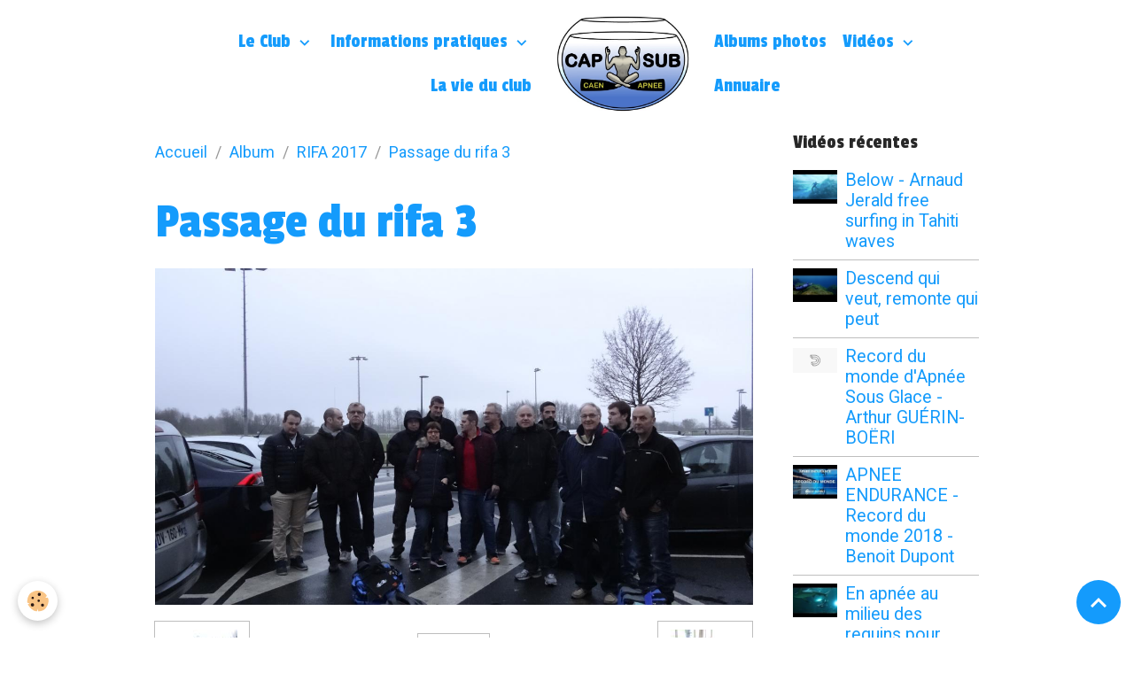

--- FILE ---
content_type: text/html; charset=UTF-8
request_url: http://www.capsub.fr/album-photos/rifa-2017/dsc04754.html
body_size: 50111
content:

<!DOCTYPE html>
<html lang="fr">
    <head>
        <title>Passage du rifa 3</title>
        <meta name="theme-color" content="">
        <meta name="msapplication-navbutton-color" content="">
        <!-- METATAGS -->
        <!-- rebirth / basic -->
<!--[if IE]>
<meta http-equiv="X-UA-Compatible" content="IE=edge">
<![endif]-->
<meta charset="utf-8">
<meta name="viewport" content="width=device-width, initial-scale=1, shrink-to-fit=no">
    <link rel="image_src" href="http://www.capsub.fr/medias/album/dsc04754.jpg" />
    <meta property="og:image" content="http://www.capsub.fr/medias/album/dsc04754.jpg" />
    <link rel="canonical" href="http://www.capsub.fr/album-photos/rifa-2017/dsc04754.html">
<meta name="generator" content="e-monsite (e-monsite.com)">

    <link rel="icon" href="http://www.capsub.fr/medias/site/favicon/logo-2021-mini.jpg">
    <link rel="apple-touch-icon" sizes="114x114" href="http://www.capsub.fr/medias/site/mobilefavicon/logo-2021-quadri-pt-1.jpg?fx=c_114_114">
    <link rel="apple-touch-icon" sizes="72x72" href="http://www.capsub.fr/medias/site/mobilefavicon/logo-2021-quadri-pt-1.jpg?fx=c_72_72">
    <link rel="apple-touch-icon" href="http://www.capsub.fr/medias/site/mobilefavicon/logo-2021-quadri-pt-1.jpg?fx=c_57_57">
    <link rel="apple-touch-icon-precomposed" href="http://www.capsub.fr/medias/site/mobilefavicon/logo-2021-quadri-pt-1.jpg?fx=c_57_57">

<link href="https://fonts.googleapis.com/css?family=Passion%20One:300,400,700%7COverpass:300,400,700&amp;display=swap" rel="stylesheet">

        
    <link rel="preconnect" href="https://fonts.googleapis.com">
    <link rel="preconnect" href="https://fonts.gstatic.com" crossorigin="anonymous">
    <link href="https://fonts.googleapis.com/css?family=Roboto:300,300italic,400,400italic,700,700italic%7COverpass:300,300italic,400,400italic,700,700italic&display=swap" rel="stylesheet">

<link href="//www.capsub.fr/themes/combined.css?v=6_1642769533_56" rel="stylesheet">


<link rel="preload" href="//www.capsub.fr/medias/static/themes/bootstrap_v4/js/jquery-3.6.3.min.js?v=26012023" as="script">
<script src="//www.capsub.fr/medias/static/themes/bootstrap_v4/js/jquery-3.6.3.min.js?v=26012023"></script>
<link rel="preload" href="//www.capsub.fr/medias/static/themes/bootstrap_v4/js/popper.min.js?v=31012023" as="script">
<script src="//www.capsub.fr/medias/static/themes/bootstrap_v4/js/popper.min.js?v=31012023"></script>
<link rel="preload" href="//www.capsub.fr/medias/static/themes/bootstrap_v4/js/bootstrap.min.js?v=31012023" as="script">
<script src="//www.capsub.fr/medias/static/themes/bootstrap_v4/js/bootstrap.min.js?v=31012023"></script>
<script src="//www.capsub.fr/themes/combined.js?v=6_1642769533_56&lang=fr"></script>
<script type="application/ld+json">
    {
        "@context" : "https://schema.org/",
        "@type" : "WebSite",
        "name" : "Cap SUB",
        "url" : "http://www.capsub.fr/"
    }
</script>




        <!-- //METATAGS -->
            <script src="//www.capsub.fr/medias/static/js/rgpd-cookies/jquery.rgpd-cookies.js?v=776"></script>
    <script>
                                    $(document).ready(function() {
            $.RGPDCookies({
                theme: 'bootstrap_v4',
                site: 'www.capsub.fr',
                privacy_policy_link: '/about/privacypolicy/',
                cookies: [{"id":null,"favicon_url":"https:\/\/ssl.gstatic.com\/analytics\/20210414-01\/app\/static\/analytics_standard_icon.png","enabled":true,"model":"google_analytics","title":"Google Analytics","short_description":"Permet d'analyser les statistiques de consultation de notre site","long_description":"Indispensable pour piloter notre site internet, il permet de mesurer des indicateurs comme l\u2019affluence, les produits les plus consult\u00e9s, ou encore la r\u00e9partition g\u00e9ographique des visiteurs.","privacy_policy_url":"https:\/\/support.google.com\/analytics\/answer\/6004245?hl=fr","slug":"google-analytics"},{"id":null,"favicon_url":"","enabled":true,"model":"addthis","title":"AddThis","short_description":"Partage social","long_description":"Nous utilisons cet outil afin de vous proposer des liens de partage vers des plateformes tiers comme Twitter, Facebook, etc.","privacy_policy_url":"https:\/\/www.oracle.com\/legal\/privacy\/addthis-privacy-policy.html","slug":"addthis"}],
                modal_title: 'Gestion\u0020des\u0020cookies',
                modal_description: 'd\u00E9pose\u0020des\u0020cookies\u0020pour\u0020am\u00E9liorer\u0020votre\u0020exp\u00E9rience\u0020de\u0020navigation,\nmesurer\u0020l\u0027audience\u0020du\u0020site\u0020internet,\u0020afficher\u0020des\u0020publicit\u00E9s\u0020personnalis\u00E9es,\nr\u00E9aliser\u0020des\u0020campagnes\u0020cibl\u00E9es\u0020et\u0020personnaliser\u0020l\u0027interface\u0020du\u0020site.',
                privacy_policy_label: 'Consulter\u0020la\u0020politique\u0020de\u0020confidentialit\u00E9',
                check_all_label: 'Tout\u0020cocher',
                refuse_button: 'Refuser',
                settings_button: 'Param\u00E9trer',
                accept_button: 'Accepter',
                callback: function() {
                    // website google analytics case (with gtag), consent "on the fly"
                    if ('gtag' in window && typeof window.gtag === 'function') {
                        if (window.jsCookie.get('rgpd-cookie-google-analytics') === undefined
                            || window.jsCookie.get('rgpd-cookie-google-analytics') === '0') {
                            gtag('consent', 'update', {
                                'ad_storage': 'denied',
                                'analytics_storage': 'denied'
                            });
                        } else {
                            gtag('consent', 'update', {
                                'ad_storage': 'granted',
                                'analytics_storage': 'granted'
                            });
                        }
                    }
                }
            });
        });
    </script>
        <script async src="https://www.googletagmanager.com/gtag/js?id=G-4VN4372P6E"></script>
<script>
    window.dataLayer = window.dataLayer || [];
    function gtag(){dataLayer.push(arguments);}
    
    gtag('consent', 'default', {
        'ad_storage': 'denied',
        'analytics_storage': 'denied'
    });
    
    gtag('js', new Date());
    gtag('config', 'G-4VN4372P6E');
</script>

                                    </head>
    <body id="album-photos_run_rifa-2017_dsc04754" data-template="default">
        

                <!-- BRAND TOP -->
        
        <!-- NAVBAR -->
                                                                                                        <nav class="navbar navbar-expand-lg container contains-brand" id="navbar" data-animation="sliding">
                                                                    <a aria-label="brand" class="navbar-brand d-inline-flex align-items-center d-lg-none" href="http://www.capsub.fr/">
                                                    <img src="http://www.capsub.fr/medias/site/logos/logo-2021-quadri-pt.jpg" alt="Cap SUB" class="img-fluid brand-logo mr-2 d-inline-block">
                                                                        <span class="brand-titles d-lg-flex flex-column align-items-start">
                            <span class="brand-title d-none">Cap SUB</span>
                                                        <span class="brand-subtitle d-none">Club d'apnée de Caen</span>
                                                    </span>
                                            </a>
                                                    <button id="buttonBurgerMenu" title="BurgerMenu" class="navbar-toggler collapsed" type="button" data-toggle="collapse" data-target="#menu">
                    <span></span>
                    <span></span>
                    <span></span>
                    <span></span>
                </button>
                <div class="collapse navbar-collapse flex-lg-grow-0 mx-lg-auto invisible" id="menu">
                                                                                                                                                    <ul class="navbar-nav navbar-menu nav-left nav-all-left">
                                                                                                                                                                                                                                                                            <li class="nav-item dropdown" data-index="1">
                            <a class="nav-link dropdown-toggle" href="http://www.capsub.fr/pages/le-club/">
                                                                Le Club
                            </a>
                                                                                        <div class="collapse dropdown-menu">
                                    <ul class="list-unstyled">
                                                                                                                                                                                                                                                                    <li>
                                                <a class="dropdown-item" href="http://www.capsub.fr/pages/le-club/ou-sommes-nous.html">
                                                    Horaires et lieux
                                                </a>
                                                                                                                                            </li>
                                                                                                                                                                                                                                                                    <li>
                                                <a class="dropdown-item" href="http://www.capsub.fr/pages/le-club/conseil-administration.html">
                                                    Qui sommes nous ?
                                                </a>
                                                                                                                                            </li>
                                                                                                                                                                                                                                                                    <li>
                                                <a class="dropdown-item" href="http://www.capsub.fr/pages/le-club/les-actions.html">
                                                    Les disciplines
                                                </a>
                                                                                                                                            </li>
                                                                                                                                                                                                                                                                    <li>
                                                <a class="dropdown-item" href="http://www.capsub.fr/pages/le-club/rejoindre-l-association.html">
                                                    Nous rejoindre
                                                </a>
                                                                                                                                            </li>
                                                                                                                                                                                                                                                                    <li>
                                                <a class="dropdown-item" href="http://www.capsub.fr/pages/le-club/nous-contacter.html">
                                                    Nous contacter
                                                </a>
                                                                                                                                            </li>
                                                                                                                                                                                                                                                                    <li>
                                                <a class="dropdown-item" href="http://www.capsub.fr/pages/le-club/page-facebook.html">
                                                    Page facebook
                                                </a>
                                                                                                                                            </li>
                                                                                <li class="dropdown-menu-root">
                                            <a class="dropdown-item" href="http://www.capsub.fr/pages/le-club/">Le Club</a>
                                        </li>
                                    </ul>
                                </div>
                                                    </li>
                                                                                                                                                                                                                                                                            <li class="nav-item dropdown" data-index="2">
                            <a class="nav-link dropdown-toggle" href="http://www.capsub.fr/pages/informations-pratiques/">
                                                                Informations pratiques
                            </a>
                                                                                        <div class="collapse dropdown-menu">
                                    <ul class="list-unstyled">
                                                                                                                                                                                                                                                                    <li>
                                                <a class="dropdown-item" href="http://www.capsub.fr/pages/informations-pratiques/telechargement.html">
                                                    Téléchargement
                                                </a>
                                                                                                                                            </li>
                                                                                                                                                                                                                                                                    <li>
                                                <a class="dropdown-item" href="http://www.capsub.fr/pages/le-club/ou-sommes-nous.html">
                                                    Horaires et lieux
                                                </a>
                                                                                                                                            </li>
                                                                                                                                                                                                                                                                    <li>
                                                <a class="dropdown-item" href="http://www.capsub.fr/pages/informations-pratiques/les-videos.html">
                                                    Annuaire
                                                </a>
                                                                                                                                            </li>
                                                                                <li class="dropdown-menu-root">
                                            <a class="dropdown-item" href="http://www.capsub.fr/pages/informations-pratiques/">Informations pratiques</a>
                                        </li>
                                    </ul>
                                </div>
                                                    </li>
                                                                                                                                                                                            <li class="nav-item" data-index="3">
                            <a class="nav-link" href="http://www.capsub.fr/pages/le-club/page-facebook.html">
                                                                La vie du club
                            </a>
                                                                                </li>
                                    </ul>
            
                                        <a class="navbar-brand d-none d-lg-flex" href="http://www.capsub.fr/">
                                            <img src="http://www.capsub.fr/medias/site/logos/logo-2021-quadri-pt.jpg" alt="Cap SUB" class="img-fluid brand-logo d-inline-block">
                                                                <span class="brand-titles d-lg-flex flex-column">
                    <span class="brand-title d-none">Cap SUB</span>
                                            <span class="brand-subtitle d-none">club d'apnée de caen</span>
                                    </span>
                                    </a>
                                                <ul class="navbar-nav navbar-menu nav-right nav-all-left">
                                                                                                                                                                                            <li class="nav-item" data-index="1">
                            <a class="nav-link" href="http://www.capsub.fr/pages/divers/albums-photos.html">
                                                                Albums photos
                            </a>
                                                                                </li>
                                                                                                                                                                                                                                                                            <li class="nav-item dropdown" data-index="2">
                            <a class="nav-link dropdown-toggle" href="http://www.capsub.fr/videos/">
                                                                Vidéos
                            </a>
                                                                                        <div class="collapse dropdown-menu">
                                    <ul class="list-unstyled">
                                                                                                                                                                                                                                                                                                                                                                                                                <li class="dropdown">
                                                <a class="dropdown-item dropdown-toggle" href="http://www.capsub.fr/videos/les-videos-du-club/">
                                                    Les vidéos du Club
                                                </a>
                                                                                                                                                    <div class="collapse dropdown-menu dropdown-submenu">
                                                        <ul class="list-unstyled">
                                                                                                                            <li>
                                                                    <a class="dropdown-item" href="http://www.capsub.fr/videos/les-videos-du-club/fosse-conflans-capsub.html">Fosse Conflans (CapSub)</a>
                                                                </li>
                                                                                                                            <li>
                                                                    <a class="dropdown-item" href="http://www.capsub.fr/videos/les-videos-du-club/plongee-20-metres-en-apnee.html">Plongée 20 métres en apnée</a>
                                                                </li>
                                                                                                                        <li class="dropdown-menu-root">
                                                                <a class="dropdown-item" href="http://www.capsub.fr/videos/les-videos-du-club/">Les vidéos du Club</a>
                                                            </li>
                                                        </ul>
                                                    </div>
                                                                                            </li>
                                                                                                                                                                                                                                                                                                                                                                                                                <li class="dropdown">
                                                <a class="dropdown-item dropdown-toggle" href="http://www.capsub.fr/videos/techniques/">
                                                    Techniques
                                                </a>
                                                                                                                                                    <div class="collapse dropdown-menu dropdown-submenu">
                                                        <ul class="list-unstyled">
                                                                                                                            <li>
                                                                    <a class="dropdown-item" href="http://www.capsub.fr/videos/techniques/preparer-sa-saison-d-apnee-episode-1.html">Préparer sa saison d'apnée - Épisode 1</a>
                                                                </li>
                                                                                                                            <li>
                                                                    <a class="dropdown-item" href="http://www.capsub.fr/videos/techniques/preparer-sa-saison-d-apnee-episode-2.html">Préparer sa saison d'apnée - Épisode 2</a>
                                                                </li>
                                                                                                                            <li>
                                                                    <a class="dropdown-item" href="http://www.capsub.fr/videos/techniques/preparer-sa-saison-d-apnee-episode-3.html">Préparer sa saison d'apnée - Épisode 3</a>
                                                                </li>
                                                                                                                            <li>
                                                                    <a class="dropdown-item" href="http://www.capsub.fr/videos/techniques/conference-le-yoga-pour-l-apnee-par-fred-simion.html">Conférence</a>
                                                                </li>
                                                                                                                        <li class="dropdown-menu-root">
                                                                <a class="dropdown-item" href="http://www.capsub.fr/videos/techniques/">Techniques</a>
                                                            </li>
                                                        </ul>
                                                    </div>
                                                                                            </li>
                                                                                                                                                                                                                                                                                                                                                                                                                <li class="dropdown">
                                                <a class="dropdown-item dropdown-toggle" href="http://www.capsub.fr/videos/divers/">
                                                    Divers
                                                </a>
                                                                                                                                                    <div class="collapse dropdown-menu dropdown-submenu">
                                                        <ul class="list-unstyled">
                                                                                                                            <li>
                                                                    <a class="dropdown-item" href="http://www.capsub.fr/videos/divers/guillaume-nery-free-fall.html">Guillaume Nery - Free Fall</a>
                                                                </li>
                                                                                                                            <li>
                                                                    <a class="dropdown-item" href="http://www.capsub.fr/videos/divers/incroyable-video-d-apnee.html">Incroyable vidéo d'apnée</a>
                                                                </li>
                                                                                                                            <li>
                                                                    <a class="dropdown-item" href="http://www.capsub.fr/videos/divers/anna-freediving-dean-s-blue-hole.html">Anna freediving Dean's Blue Hole</a>
                                                                </li>
                                                                                                                            <li>
                                                                    <a class="dropdown-item" href="http://www.capsub.fr/videos/divers/en-apnee-au-milieu-des-requins-pour-plaider-leur-cause.html">En apnée au milieu des requins pour plaider leur cause</a>
                                                                </li>
                                                                                                                            <li>
                                                                    <a class="dropdown-item" href="http://www.capsub.fr/videos/divers/descend-qui-veut-remonte-qui-peut.html">Descend qui veut, remonte qui peut</a>
                                                                </li>
                                                                                                                            <li>
                                                                    <a class="dropdown-item" href="http://www.capsub.fr/videos/divers/below-arnaud-jerald-free-surfing-in-tahiti-waves.html">Below - Arnaud Jerald free surfing in Tahiti waves</a>
                                                                </li>
                                                                                                                        <li class="dropdown-menu-root">
                                                                <a class="dropdown-item" href="http://www.capsub.fr/videos/divers/">Divers</a>
                                                            </li>
                                                        </ul>
                                                    </div>
                                                                                            </li>
                                                                                                                                                                                                                                                                                                                                                                                                                <li class="dropdown">
                                                <a class="dropdown-item dropdown-toggle" href="http://www.capsub.fr/videos/records/">
                                                    Records
                                                </a>
                                                                                                                                                    <div class="collapse dropdown-menu dropdown-submenu">
                                                        <ul class="list-unstyled">
                                                                                                                            <li>
                                                                    <a class="dropdown-item" href="http://www.capsub.fr/videos/records/un-record-du-monde-bluffant-en-apnee.html">Un record du monde bluffant en apnée</a>
                                                                </li>
                                                                                                                            <li>
                                                                    <a class="dropdown-item" href="http://www.capsub.fr/videos/records/record-du-monde-d-apnee-sous-glace-arthur-guerin-boeri.html">Record du monde d'Apnée Sous Glace - Arthur GUÉRIN-BOËRI</a>
                                                                </li>
                                                                                                                            <li>
                                                                    <a class="dropdown-item" href="http://www.capsub.fr/videos/records/apnee-endurance-record-du-monde-2018-benoit-dupont.html">APNEE ENDURANCE - Record du monde 2018 - Benoit Dupont</a>
                                                                </li>
                                                                                                                        <li class="dropdown-menu-root">
                                                                <a class="dropdown-item" href="http://www.capsub.fr/videos/records/">Records</a>
                                                            </li>
                                                        </ul>
                                                    </div>
                                                                                            </li>
                                                                                                                                                                                                                                                                    <li>
                                                <a class="dropdown-item" href="http://www.capsub.fr/videos/records/apnee-endurance-record-du-monde-2018-benoit-dupont.html">
                                                    APNEE ENDURANCE - Record du monde 2018 - Benoit Dupont
                                                </a>
                                                                                                                                            </li>
                                                                                                                                                                                                                                                                    <li>
                                                <a class="dropdown-item" href="http://www.capsub.fr/videos/divers/below-arnaud-jerald-free-surfing-in-tahiti-waves.html">
                                                    Below - Arnaud Jerald free surfing in Tahiti waves
                                                </a>
                                                                                                                                            </li>
                                                                                <li class="dropdown-menu-root">
                                            <a class="dropdown-item" href="http://www.capsub.fr/videos/">Vidéos</a>
                                        </li>
                                    </ul>
                                </div>
                                                    </li>
                                                                                                                                                                                            <li class="nav-item" data-index="3">
                            <a class="nav-link" href="http://www.capsub.fr/annuaire">
                                                                Annuaire
                            </a>
                                                                                </li>
                                    </ul>
            
                                    
                    
                                        
                    
                                    </div>
                    </nav>

        <!-- HEADER -->
                                                                            <header id="header" class="container">
                                </header>
                <!-- //HEADER -->

        <!-- WRAPPER -->
                                                            <div id="wrapper" class="container">

                        <div class="row">
                            <main id="main" class="col-lg-9">

                                                                            <ol class="breadcrumb">
                                    <li class="breadcrumb-item"><a href="http://www.capsub.fr/">Accueil</a></li>
                                                <li class="breadcrumb-item"><a href="http://www.capsub.fr/album-photos/">Album</a></li>
                                                <li class="breadcrumb-item"><a href="http://www.capsub.fr/album-photos/rifa-2017/">RIFA 2017</a></li>
                                                <li class="breadcrumb-item active">Passage du rifa 3</li>
                        </ol>

    <script type="application/ld+json">
        {
            "@context": "https://schema.org",
            "@type": "BreadcrumbList",
            "itemListElement": [
                                {
                    "@type": "ListItem",
                    "position": 1,
                    "name": "Accueil",
                    "item": "http://www.capsub.fr/"
                  },                                {
                    "@type": "ListItem",
                    "position": 2,
                    "name": "Album",
                    "item": "http://www.capsub.fr/album-photos/"
                  },                                {
                    "@type": "ListItem",
                    "position": 3,
                    "name": "RIFA 2017",
                    "item": "http://www.capsub.fr/album-photos/rifa-2017/"
                  },                                {
                    "@type": "ListItem",
                    "position": 4,
                    "name": "Passage du rifa 3",
                    "item": "http://www.capsub.fr/album-photos/rifa-2017/dsc04754.html"
                  }                          ]
        }
    </script>
                                            
                                        
                                        
                                                            <div class="view view-album" id="view-item" data-category="rifa-2017" data-mcp-item-id="59aaaddf9ea01f25f7c8d0f3">
    <div class="container">
        <div class="row">
            <div class="col">
                <h1 class="view-title">Passage du rifa 3</h1>
                
    
<div id="site-module" class="site-module" data-mcp-site-module-id="58c08ec6cc58b090153a4caa" data-mcp-site-id="58c08e875c8bb090153a9978" data-mcp-category-id="item"></div>


                <p class="text-center">
                    <img src="http://www.capsub.fr/medias/album/dsc04754.jpg" alt="Passage du rifa 3" class="img-fluid">
                </p>

                
                <ul class="pager">
                                            <li class="prev-page">
                            <a href="http://www.capsub.fr/album-photos/rifa-2017/dsc04753.html" class="page-link">
                                <i class="material-icons md-chevron_left"></i>
                                <img src="http://www.capsub.fr/medias/album/dsc04753.jpg?fx=c_50_50" width="50" alt="">
                            </a>
                        </li>
                                        <li>
                        <a href="http://www.capsub.fr/album-photos/rifa-2017/" class="page-link">Retour</a>
                    </li>
                                            <li class="next-page">
                            <a href="http://www.capsub.fr/album-photos/rifa-2017/dsc04755.html" class="page-link">
                                <img src="http://www.capsub.fr/medias/album/dsc04755.jpg?fx=c_50_50" width="50" alt="">
                                <i class="material-icons md-chevron_right"></i>
                            </a>
                        </li>
                                    </ul>
            </div>
        </div>
    </div>

    
    <div class="container plugin-list">
        <div class="row">
            <div class="col">
                <div class="plugins">
                    
                                            <div id="social-58c08e87cd42b090153a44b7" class="plugin" data-plugin="social">
    <div class="a2a_kit a2a_kit_size_32 a2a_default_style">
        <a class="a2a_dd" href="https://www.addtoany.com/share"></a>
        <a class="a2a_button_facebook"></a>
        <a class="a2a_button_x"></a>
        <a class="a2a_button_email"></a>
    </div>
    <script>
        var a2a_config = a2a_config || {};
        a2a_config.onclick = 1;
        a2a_config.locale = "fr";
    </script>
    <script async src="https://static.addtoany.com/menu/page.js"></script>
</div>                    
                    
                    
                                    </div>
            </div>
        </div>
    </div>
</div>


                </main>

                                <aside id="sidebar" class="col-lg-3">
                    <div id="sidebar-inner" class="sticky-top">
                                                                                                                                                                                                        <div id="widget-1"
                                     class="widget"
                                     data-id="widget_videos_last"
                                     data-widget-num="1">
                                            <div class="widget-title">
            <span>
                    Vidéos récentes
                </span>
                </div>
                                                                                                                            <div class="widget-content">
                                                    <ul class="media-list videos-items" data-addon="videos">
            <li class="media videos-item" data-category="divers">
                            <a href="http://www.capsub.fr/videos/divers/below-arnaud-jerald-free-surfing-in-tahiti-waves.html" class="media-object">
                                                                                                        <img src="https://i.ytimg.com/vi/stdbf2WKp-o/default.jpg?fx=c_50_50" class="img-fluid" width="50">
                </a>
                        <div class="media-body">
                <p class="media-heading">
                    <a href="http://www.capsub.fr/videos/divers/below-arnaud-jerald-free-surfing-in-tahiti-waves.html">Below - Arnaud Jerald free surfing in Tahiti waves</a>
                </p>

                            </div>
        </li>
            <li class="media videos-item" data-category="divers">
                            <a href="http://www.capsub.fr/videos/divers/descend-qui-veut-remonte-qui-peut.html" class="media-object">
                                                                                                        <img src="https://i.ytimg.com/vi/xDW4mlFPjtw/default.jpg?fx=c_50_50" class="img-fluid" width="50">
                </a>
                        <div class="media-body">
                <p class="media-heading">
                    <a href="http://www.capsub.fr/videos/divers/descend-qui-veut-remonte-qui-peut.html">Descend qui veut, remonte qui peut</a>
                </p>

                            </div>
        </li>
            <li class="media videos-item" data-category="records">
                            <a href="http://www.capsub.fr/videos/records/record-du-monde-d-apnee-sous-glace-arthur-guerin-boeri.html" class="media-object">
                                                                                                        <img src="https://s1.dmcdn.net/lxS69/x120-2MG.jpg?fx=c_50_50" class="img-fluid" width="50">
                </a>
                        <div class="media-body">
                <p class="media-heading">
                    <a href="http://www.capsub.fr/videos/records/record-du-monde-d-apnee-sous-glace-arthur-guerin-boeri.html">Record du monde d'Apnée Sous Glace - Arthur GUÉRIN-BOËRI</a>
                </p>

                            </div>
        </li>
            <li class="media videos-item" data-category="records">
                            <a href="http://www.capsub.fr/videos/records/apnee-endurance-record-du-monde-2018-benoit-dupont.html" class="media-object">
                                                                                                        <img src="https://i.ytimg.com/vi/GaWYh9TFQlM/default.jpg?fx=c_50_50" class="img-fluid" width="50">
                </a>
                        <div class="media-body">
                <p class="media-heading">
                    <a href="http://www.capsub.fr/videos/records/apnee-endurance-record-du-monde-2018-benoit-dupont.html">APNEE ENDURANCE - Record du monde 2018 - Benoit Dupont</a>
                </p>

                            </div>
        </li>
            <li class="media videos-item" data-category="divers">
                            <a href="http://www.capsub.fr/videos/divers/en-apnee-au-milieu-des-requins-pour-plaider-leur-cause.html" class="media-object">
                                                                                                        <img src="https://i.ytimg.com/vi/9F_z5Gw7TRw/default.jpg?fx=c_50_50" class="img-fluid" width="50">
                </a>
                        <div class="media-body">
                <p class="media-heading">
                    <a href="http://www.capsub.fr/videos/divers/en-apnee-au-milieu-des-requins-pour-plaider-leur-cause.html">En apnée au milieu des requins pour plaider leur cause</a>
                </p>

                            </div>
        </li>
            <li class="media videos-item" data-category="techniques">
                            <a href="http://www.capsub.fr/videos/techniques/conference-le-yoga-pour-l-apnee-par-fred-simion.html" class="media-object">
                                                                                                        <img src="https://i.ytimg.com/vi/OLa7RfFMxi0/default.jpg?fx=c_50_50" class="img-fluid" width="50">
                </a>
                        <div class="media-body">
                <p class="media-heading">
                    <a href="http://www.capsub.fr/videos/techniques/conference-le-yoga-pour-l-apnee-par-fred-simion.html">Conférence</a>
                </p>

                            </div>
        </li>
            <li class="media videos-item" data-category="les-videos-du-club">
                            <a href="http://www.capsub.fr/videos/les-videos-du-club/plongee-20-metres-en-apnee.html" class="media-object">
                                                                                                        <img src="https://i.ytimg.com/vi/AETn_wza1Ow/default.jpg?fx=c_50_50" class="img-fluid" width="50">
                </a>
                        <div class="media-body">
                <p class="media-heading">
                    <a href="http://www.capsub.fr/videos/les-videos-du-club/plongee-20-metres-en-apnee.html">Plongée 20 métres en apnée</a>
                </p>

                            </div>
        </li>
            <li class="media videos-item" data-category="les-videos-du-club">
                            <a href="http://www.capsub.fr/videos/les-videos-du-club/fosse-conflans-capsub.html" class="media-object">
                                                                                                        <img src="https://i.ytimg.com/vi/oMYj-BkUoxQ/default.jpg?fx=c_50_50" class="img-fluid" width="50">
                </a>
                        <div class="media-body">
                <p class="media-heading">
                    <a href="http://www.capsub.fr/videos/les-videos-du-club/fosse-conflans-capsub.html">Fosse Conflans (CapSub)</a>
                </p>

                            </div>
        </li>
    </ul>

                                            </div>
                                                                                                            </div>
                                                                                                                                                                                                                                                                                                                                <div id="widget-2"
                                     class="widget"
                                     data-id="widget_image_categories"
                                     data-widget-num="2">
                                            <div class="widget-title">
            <span>
                    Album photos
                </span>
                </div>
                                                                                                                            <div class="widget-content">
                                                <div class="list-group album-categories" data-addon="album">
                                    <a class="album-category list-group-item list-group-item-action d-flex align-items-center" data-category="rifa-2017" href="http://www.capsub.fr/album-photos/rifa-2017/">
                                RIFA 2017
                <span class="badge ml-auto badge-count">12</span>
            </a>
                                            <a class="album-category list-group-item list-group-item-action d-flex align-items-center" data-category="saison-2018-2019" href="http://www.capsub.fr/album-photos/saison-2018-2019/">
                                saison 2018/2019
                <span class="badge ml-auto badge-count">3</span>
            </a>
                        </div>
                                            </div>
                                                                                                            </div>
                                                                                                                                                                                    </div>
                </aside>
            </div>
                    </div>
        <!-- //WRAPPER -->

                <footer id="footer">
                        <div class="container">
                
                
                            </div>

                            <ul id="legal-mentions" class="footer-mentions">
            <li><a href="http://www.capsub.fr/about/legal/">Mentions légales</a></li>
    
                        <li><a href="http://www.capsub.fr/about/cgu/">Conditions générales d'utilisation</a></li>
            
    
    
    
            <li><button id="cookies" type="button" aria-label="Gestion des cookies">Gestion des cookies</button></li>
    </ul>
                    </footer>
        
        
        
            

 
    
						 	 





                <button id="scroll-to-top" class="d-none d-sm-inline-block" type="button" aria-label="Scroll top" onclick="$('html, body').animate({ scrollTop:0}, 600);">
            <i class="material-icons md-lg md-expand_less"></i>
        </button>
        
            </body>
</html>
